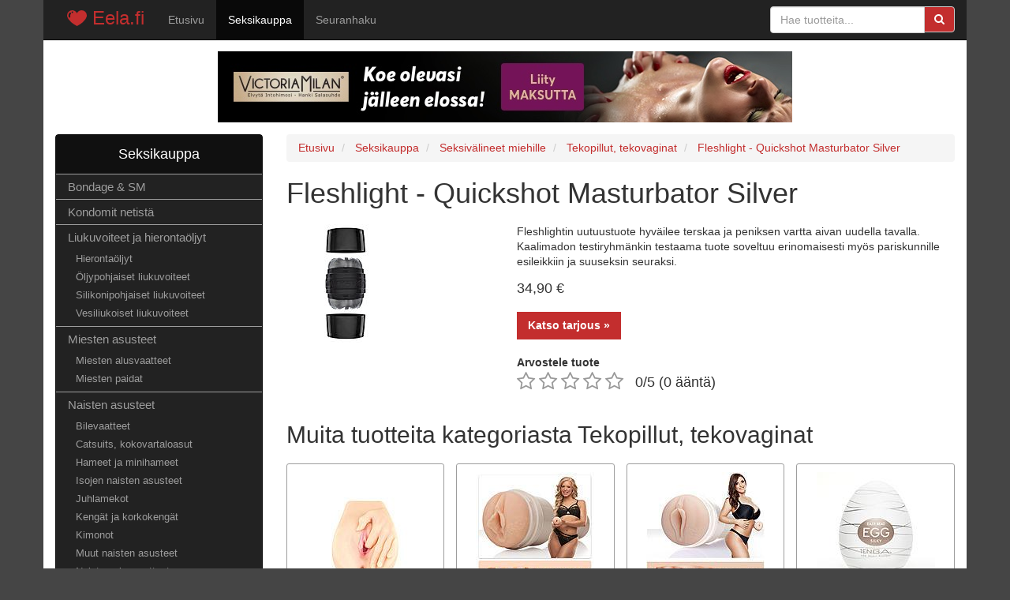

--- FILE ---
content_type: text/html; charset=UTF-8
request_url: https://www.eela.fi/seksikauppa/seksivalineet-miehille/tekopillut-tekovaginat/tuote/fleshlight-quickshot-masturbator-silver
body_size: 4225
content:
<!DOCTYPE html>
<html>
    <head>
        <meta charset="UTF-8" />
        <meta name="viewport" content="width=device-width, initial-scale=1" />
        <title>Fleshlight - Quickshot Masturbator Silver 34,90 &euro; | Eela.fi</title>
        <meta name="description" content="Tekopillut, tekovaginat - Fleshlight - Quickshot Masturbator Silver - 34,90 &euro; - Osta tästä! | Tekopillut, tekovaginat" />
                <link rel="stylesheet" href="/assets/css/main.css"/>
        
<link rel="stylesheet" type="text/css" href="/bundles/starrating/css/rating.css" />
                
        <link rel="shortcut icon" href="/assets/images/favicon.ico" type="image/x-icon" />
        <link rel="apple-touch-icon" href="/assets/images/apple-touch-icon.png" />
        <link rel="apple-touch-icon" sizes="57x57" href="/assets/images/apple-touch-icon-57x57.png" />
        <link rel="apple-touch-icon" sizes="72x72" href="/assets/images/apple-touch-icon-72x72.png" />
        <link rel="apple-touch-icon" sizes="76x76" href="/assets/images/apple-touch-icon-76x76.png" />
        <link rel="apple-touch-icon" sizes="114x114" href="/assets/images/apple-touch-icon-114x114.png" />
        <link rel="apple-touch-icon" sizes="120x120" href="/assets/images/apple-touch-icon-120x120.png" />
        <link rel="apple-touch-icon" sizes="144x144" href="/assets/images/apple-touch-icon-144x144.png" />
        <link rel="apple-touch-icon" sizes="152x152" href="/assets/images/apple-touch-icon-152x152.png" />
            </head>
            <body>
                <!-- Google Tag Manager -->
        <noscript><iframe src="//www.googletagmanager.com/ns.html?id=GTM-PJLMFC"
        height="0" width="0" style="display:none;visibility:hidden"></iframe></noscript>
        <script>(function(w,d,s,l,i){w[l]=w[l]||[];w[l].push({'gtm.start':
        new Date().getTime(),event:'gtm.js'});var f=d.getElementsByTagName(s)[0],
        j=d.createElement(s),dl=l!='dataLayer'?'&l='+l:'';j.async=true;j.src=
        '//www.googletagmanager.com/gtm.js?id='+i+dl;f.parentNode.insertBefore(j,f);
        })(window,document,'script','dataLayer','GTM-PJLMFC');</script>
        <!-- End Google Tag Manager -->
        
        <nav id="primary-navigation" class="navbar navbar-inverse navbar-fixed-top container">
            <div class="navbar-header">
              <button type="button" class="navbar-toggle collapsed" data-toggle="collapse" data-target="#primary-nav-collapse">
                <span class="sr-only">Toggle navigation</span>
                <span class="icon-bar"></span>
                <span class="icon-bar"></span>
                <span class="icon-bar"></span>
              </button>
              <a class="navbar-brand" href="/"><i class="logo"></i> Eela.fi</a>
            </div>
            <div class="collapse navbar-collapse" id="primary-nav-collapse">
              <ul class="nav navbar-nav">
                <li><a href="/">Etusivu</a></li>
                <li class="active"><a href="/seksikauppa/">Seksikauppa</a></li>
                                <li><a href="/seuranhaku/">Seuranhaku</a></li>
              </ul>
              <form id="search-form" class="navbar-form navbar-right" role="search" method="GET" action="/haku">
                <div class="input-group">
                    <input type="text" class="form-control" placeholder="Hae tuotteita..." name="q" required="required">
                    <div class="input-group-btn">
                        <button class="btn btn-default" type="submit"><i class="fa fa-search"></i></button>
                    </div>
                </div>
              </form>
                          </div>
        </nav>
        <div id="wrap" class="container">
            <div class="text-center" style="margin: 65px 0 -65px;"><a href="/siirry/victoria-milan" target="_blank"><img src="/assets/images/victoria-milan-banner.jpeg" alt="Victoria Milan" /></a></div>
            <div id="content">
                                       



                <div class="row">
	<div class="col-md-3 col-sm-4">
		<div id="products-menu" class="mb-20">
			<label for="show-products-menu" class="show-products-menu hidden-lg hidden-md hidden-sm" id="show-products-menu-label">Näytä tuotekategoriat</label>
			<input type="checkbox" id="show-products-menu" role="button">
			<ul><li><a href="https://eela.fi/seksikauppa">Seksikauppa</a><ul><li><a href="https://eela.fi/seksikauppa/bondage-sm">Bondage & SM</a></li><li><a href="https://eela.fi/seksikauppa/kondomit-netista">Kondomit netistä</a></li><li><a href="https://eela.fi/seksikauppa/liukuvoiteet-ja-hierontaoljyt">Liukuvoiteet ja hierontaöljyt</a><ul><li><a href="https://eela.fi/seksikauppa/liukuvoiteet-ja-hierontaoljyt/hierontaoljyt">Hierontaöljyt</a></li><li><a href="https://eela.fi/seksikauppa/liukuvoiteet-ja-hierontaoljyt/oljypohjaiset-liukuvoiteet">Öljypohjaiset liukuvoiteet</a></li><li><a href="https://eela.fi/seksikauppa/liukuvoiteet-ja-hierontaoljyt/silikonipohjaiset-liukuvoiteet">Silikonipohjaiset liukuvoiteet</a></li><li><a href="https://eela.fi/seksikauppa/liukuvoiteet-ja-hierontaoljyt/vesiliukoiset-liukuvoiteet">Vesiliukoiset liukuvoiteet</a></li></ul></li><li><a href="https://eela.fi/seksikauppa/miesten-asusteet">Miesten asusteet</a><ul><li><a href="https://eela.fi/seksikauppa/miesten-asusteet/miesten-alusvaatteet">Miesten alusvaatteet</a></li><li><a href="https://eela.fi/seksikauppa/miesten-asusteet/miesten-paidat">Miesten paidat</a></li></ul></li><li><a href="https://eela.fi/seksikauppa/naisten-asusteet">Naisten asusteet</a><ul><li><a href="https://eela.fi/seksikauppa/naisten-asusteet/bilevaatteet">Bilevaatteet</a></li><li><a href="https://eela.fi/seksikauppa/naisten-asusteet/catsuits-kokovartaloasut">Catsuits, kokovartaloasut</a></li><li><a href="https://eela.fi/seksikauppa/naisten-asusteet/hameet-ja-minihameet">Hameet ja minihameet</a></li><li><a href="https://eela.fi/seksikauppa/naisten-asusteet/isojen-naisten-asusteet">Isojen naisten asusteet</a></li><li><a href="https://eela.fi/seksikauppa/naisten-asusteet/juhlamekot">Juhlamekot</a></li><li><a href="https://eela.fi/seksikauppa/naisten-asusteet/kengat-ja-korkokengat">Kengät ja korkokengät</a></li><li><a href="https://eela.fi/seksikauppa/naisten-asusteet/kimonot">Kimonot</a></li><li><a href="https://eela.fi/seksikauppa/naisten-asusteet/muut-naisten-asusteet">Muut naisten asusteet</a></li><li><a href="https://eela.fi/seksikauppa/naisten-asusteet/naisten-alusvaatteet">Naisten alusvaatteet</a><ul><li><a href="https://eela.fi/seksikauppa/naisten-asusteet/naisten-alusvaatteet/alusasusetit">Alusasusetit</a></li><li><a href="https://eela.fi/seksikauppa/naisten-asusteet/naisten-alusvaatteet/babydollit">Babydollit</a></li><li><a href="https://eela.fi/seksikauppa/naisten-asusteet/naisten-alusvaatteet/korsetit">Korsetit</a></li><li><a href="https://eela.fi/seksikauppa/naisten-asusteet/naisten-alusvaatteet/rintaliivit">Rintaliivit</a></li><li><a href="https://eela.fi/seksikauppa/naisten-asusteet/naisten-alusvaatteet/seksikkaat-bikinit">Seksikkäät bikinit</a></li><li><a href="https://eela.fi/seksikauppa/naisten-asusteet/naisten-alusvaatteet/stringit-ja-tangat">Stringit ja tangat</a></li><li><a href="https://eela.fi/seksikauppa/naisten-asusteet/naisten-alusvaatteet/sukkahousut">Sukkahousut</a></li><li><a href="https://eela.fi/seksikauppa/naisten-asusteet/naisten-alusvaatteet/sukkanauhaliivit">Sukkanauhaliivit</a></li><li><a href="https://eela.fi/seksikauppa/naisten-asusteet/naisten-alusvaatteet/sukkanauhat">Sukkanauhat</a></li></ul></li><li><a href="https://eela.fi/seksikauppa/naisten-asusteet/yoasusteet">Yöasusteet</a></li></ul></li><li><a href="https://eela.fi/seksikauppa/panokoneet">Panokoneet</a></li><li></li><li><a href="https://eela.fi/seksikauppa/seksiapteekki">Seksiapteekki</a><ul><li><a href="https://eela.fi/seksikauppa/seksiapteekki/feromonit">Feromonit</a></li></ul></li><li><a href="https://eela.fi/seksikauppa/seksielokuvat">Seksielokuvat</a><ul><li><a href="https://eela.fi/seksikauppa/seksielokuvat/hetero-seksielokuvat">Hetero seksielokuvat</a></li><li><a href="https://eela.fi/seksikauppa/seksielokuvat/homo-seksielokuvat">Homo seksielokuvat</a></li></ul></li><li><a href="https://eela.fi/seksikauppa/seksilelut-ja-pelit">Seksilelut ja pelit</a></li><li><a href="https://eela.fi/seksikauppa/seksivalineet-miehille">Seksivälineet miehille</a><ul><li><a href="https://eela.fi/seksikauppa/seksivalineet-miehille/eturauhaskiihottimet">Eturauhaskiihottimet</a></li><li><a href="https://eela.fi/seksikauppa/seksivalineet-miehille/fleshlight">Fleshlight</a></li><li><a href="https://eela.fi/seksikauppa/seksivalineet-miehille/masturbaattorit">Masturbaattorit</a></li><li><a href="https://eela.fi/seksikauppa/seksivalineet-miehille/peniksen-pidentajat">Peniksen pidentäjät</a></li><li><a href="https://eela.fi/seksikauppa/seksivalineet-miehille/penisjatkeet">Penisjatkeet</a></li><li><a href="https://eela.fi/seksikauppa/seksivalineet-miehille/penisproteesit-ja-tuet">Penisproteesit ja tuet</a></li><li><a href="https://eela.fi/seksikauppa/seksivalineet-miehille/penispumput">Penispumput</a></li><li><a href="https://eela.fi/seksikauppa/seksivalineet-miehille/penisrenkaat-ja-mansetit">Penisrenkaat ja mansetit</a></li><li><a href="https://eela.fi/seksikauppa/seksivalineet-miehille/seksinuket">Seksinuket</a></li><li><a href="https://eela.fi/seksikauppa/seksivalineet-miehille/tekopillut-tekovaginat">Tekopillut, tekovaginat</a></li></ul></li><li><a href="https://eela.fi/seksikauppa/seksivalineet-naisille">Seksivälineet naisille</a><ul><li><a href="https://eela.fi/seksikauppa/seksivalineet-naisille/anaalitapit-ja-kuulat">Anaalitapit ja -kuulat</a></li><li><a href="https://eela.fi/seksikauppa/seksivalineet-naisille/dildot">Dildot</a></li><li><a href="https://eela.fi/seksikauppa/seksivalineet-naisille/geishakuulat-ja-pallot">Geishakuulat ja -pallot</a></li><li><a href="https://eela.fi/seksikauppa/seksivalineet-naisille/hieromasauvat-vibraattorit">Hieromasauvat, vibraattorit</a></li><li><a href="https://eela.fi/seksikauppa/seksivalineet-naisille/klitoriskiihottimet">Klitoriskiihottimet</a></li><li><a href="https://eela.fi/seksikauppa/seksivalineet-naisille/klitorispumput">Klitorispumput</a></li><li><a href="https://eela.fi/seksikauppa/seksivalineet-naisille/seksinuket-naisille">Seksinuket naisille</a></li><li><a href="https://eela.fi/seksikauppa/seksivalineet-naisille/strap-on">Strap-on</a></li></ul></li></ul></li></ul>
		</div>
	</div>
	<div class="col-md-9 col-sm-8">
		<ol class="breadcrumb" itemscope itemtype="http://data-vocabulary.org/Breadcrumb">
	<li>
		<a href="https://www.eela.fi" itemprop="url">
			<span itemprop="title">Etusivu</span>
		</a>
	</li>
	<li>
		<a href="https://www.eela.fi/seksikauppa/" itemprop="url">
			<span itemprop="title">Seksikauppa</span>
		</a>
	</li>
	<li>
		<a href="https://www.eela.fi/seksikauppa/seksivalineet-miehille" itemprop="url">
			<span itemprop="title">Seksivälineet miehille</span>
		</a>
	</li>
	<li>
		<a href="https://www.eela.fi/seksikauppa/seksivalineet-miehille/tekopillut-tekovaginat" itemprop="url">
			<span itemprop="title">Tekopillut, tekovaginat</span>
		</a>
	</li>
	<li>
		<a href="https://www.eela.fi/seksikauppa/seksivalineet-miehille/tekopillut-tekovaginat/tuote/fleshlight-quickshot-masturbator-silver" itemprop="url">
			<span itemprop="title">Fleshlight - Quickshot Masturbator Silver</span>
		</a>
	</li>
</ol>
		<div id="product" itemscope itemtype="http://data-vocabulary.org/Product">
			<h1 itemprop="name">Fleshlight - Quickshot Masturbator Silver</h1>
			<div class="row">
								<div class="col-md-4 col-sm-5">
					<img itemprop="image" src="/uploads/kaalimato.com/E25967.jpg" class="mb-5" alt="Fleshlight - Quickshot Masturbator Silver" />
				</div>
								<div class="col-md-8 col-sm-7">
					<p itemprop="description">Fleshlightin uutuustuote hyväilee terskaa ja peniksen vartta aivan uudella tavalla. Kaalimadon testiryhmänkin testaama tuote soveltuu erinomaisesti myös pariskunnille esileikkiin ja suuseksin seuraksi.</p>
					<h4 itemprop="offerDetails" itemscope itemtype="http://data-vocabulary.org/Offer"><span itemprop="price">34,90</span><meta itemprop="currency" content="EUR" /> &euro;</h4>
										<a href="/siirry/tuote/fleshlight-quickshot-masturbator-silver/17961" target="_blank" class="btn btn-red mb-20 fill">Katso tarjous »</a>
					
					<div class="clearfix">
						<div class="pull-left">
															<form name="form" method="post" action="">
									                <label class="control-label required" for="form_stars">Arvostele tuote</label>
									  <div class="rating"><div class="rating-well"><input type="text" id="form_stars" name="form[stars]" required="required" class="rating form-control" value="0" /><div id="rating_star_5" class="star" data-value="5"></div><div id="rating_star_4" class="star" data-value="4"></div><div id="rating_star_3" class="star" data-value="3"></div><div id="rating_star_2" class="star" data-value="2"></div><div id="rating_star_1" class="star" data-value="1"></div></div></div>
									<input type="hidden" id="form__token" name="form[_token]" class="form-control" value="EqwBAwIydMcBPX-I38K0EAZRV52-y9baU8s6w6MR0mk" />
								</form>
													</div>
						<div class="pull-left mt-20 ml-10" itemscope itemtype="http://data-vocabulary.org/Review-aggregate">
							<div itemprop="itemreviewed" style="display:none">Fleshlight - Quickshot Masturbator Silver</div>
														<h4 class="mt-5"><span itemprop="rating">0</span>/5 (<span itemprop="votes">0</span> ääntä)</h4>
													
						<noscript><p>Voidaksesi &auml;&auml;nest&auml;&auml;, tulee JavaScriptin olla k&auml;yt&ouml;ss&auml;!</p></noscript>
						</div>
					</div>
				</div>
			</div>
		</div>
		<h2>Muita tuotteita kategoriasta Tekopillut, tekovaginat</h2>		

		<div class="clearfix">
	<div class="product-list row">
					<div class="col-md-3 col-sm-6 col-xs-12 item match-height">
				<div class="inner">
											<a href="/seksikauppa/seksivalineet-miehille/tekopillut-tekovaginat/tuote/x5-men-spread-me-vaalea" class="image-link">
							<img src="https://www.eela.fi/media/cache/list_thumb/uploads/kaalimato.com/735380838737.jpg" class="mb-5" alt="X5 Men - Spread Me, vaalea" />
						</a>
										<div class="name mb-5">
						<a href="/seksikauppa/seksivalineet-miehille/tekopillut-tekovaginat/tuote/x5-men-spread-me-vaalea">
							X5 Men - Spread Me, vaalea
						</a>
					</div>
											<div class="description mb-5">
															Nautinnollisen pehmeästä, oikeaa ihoa muistuttavasta materiaalista (TPE) valmistettu X5 Men - Spread Me masturbaattori o...
													</div>
										<div class="product-footer">
						<a href="/seksikauppa/seksivalineet-miehille/tekopillut-tekovaginat/tuote/x5-men-spread-me-vaalea" class="btn btn-red btn-block">
							67,90&euro;
						</a>
					</div>
				</div>
			</div>
					<div class="col-md-3 col-sm-6 col-xs-12 item match-height">
				<div class="inner">
											<a href="/seksikauppa/seksivalineet-miehille/tekopillut-tekovaginat/tuote/fleshlight-girls-anikka-albrite-goddess" class="image-link">
							<img src="https://www.eela.fi/media/cache/list_thumb/uploads/kaalimato.com/810476014445.jpg" class="mb-5" alt="Fleshlight Girls Anikka Albrite Goddess" />
						</a>
										<div class="name mb-5">
						<a href="/seksikauppa/seksivalineet-miehille/tekopillut-tekovaginat/tuote/fleshlight-girls-anikka-albrite-goddess">
							Fleshlight Girls Anikka Albrite Goddess
						</a>
					</div>
											<div class="description mb-5">
															Pornojumalatar Anikka Albrite on todella omistautunut faneilleen ja tarjoaa herkkuhuuliensa mukaan valetun keinovaginan ...
													</div>
										<div class="product-footer">
						<a href="/seksikauppa/seksivalineet-miehille/tekopillut-tekovaginat/tuote/fleshlight-girls-anikka-albrite-goddess" class="btn btn-red btn-block">
							84,90&euro;
						</a>
					</div>
				</div>
			</div>
					<div class="col-md-3 col-sm-6 col-xs-12 item match-height">
				<div class="inner">
											<a href="/seksikauppa/seksivalineet-miehille/tekopillut-tekovaginat/tuote/fleshlight-girls-angela-white-indulge-1" class="image-link">
							<img src="https://www.eela.fi/media/cache/list_thumb/uploads/kaalimato.com/810476014421.jpg" class="mb-5" alt="Fleshlight Girls Angela White Indulge" />
						</a>
										<div class="name mb-5">
						<a href="/seksikauppa/seksivalineet-miehille/tekopillut-tekovaginat/tuote/fleshlight-girls-angela-white-indulge-1">
							Fleshlight Girls Angela White Indulge
						</a>
					</div>
											<div class="description mb-5">
															Jokaisen tissi-miehen unelmanaiselle, sinisilmäiselle aussille Angela Whitelle suunniteltu Indulge-insertti tarjoaa tiuk...
													</div>
										<div class="product-footer">
						<a href="/seksikauppa/seksivalineet-miehille/tekopillut-tekovaginat/tuote/fleshlight-girls-angela-white-indulge-1" class="btn btn-red btn-block">
							84,90&euro;
						</a>
					</div>
				</div>
			</div>
					<div class="col-md-3 col-sm-6 col-xs-12 item match-height">
				<div class="inner">
											<a href="/seksikauppa/seksivalineet-miehille/tekopillut-tekovaginat/tuote/tenga-egg-silky" class="image-link">
							<img src="https://www.eela.fi/media/cache/list_thumb/uploads/kaalimato.com/E21710_2.jpg" class="mb-5" alt="Tenga Egg - Silky" />
						</a>
										<div class="name mb-5">
						<a href="/seksikauppa/seksivalineet-miehille/tekopillut-tekovaginat/tuote/tenga-egg-silky">
							Tenga Egg - Silky
						</a>
					</div>
											<div class="description mb-5">
															Tenga-munamasturbaattorien kiusoittelevin rakenne on ehdottomasti Tenga Egg Silky. Jos siis tahdot munaltasi vain parast...
													</div>
										<div class="product-footer">
						<a href="/seksikauppa/seksivalineet-miehille/tekopillut-tekovaginat/tuote/tenga-egg-silky" class="btn btn-red btn-block">
							11,90&euro;
						</a>
					</div>
				</div>
			</div>
			</div>
</div>	</div>
</div>
                
            </div>            
                        <footer id="footer" class="clearfix">
                <div class="pull-left">Eela.fi</div>
				            </footer>
              
        </div>
                    <script type="text/javascript">var baseUrl = ''; </script>
                    
<script src="/bundles/starrating/js/rating.js"></script>
<script type="text/javascript">
	$(document).on('click', 'form div.star', function(){
		$(this).closest('form').submit();
	});
</script>
    </body>
</html>
